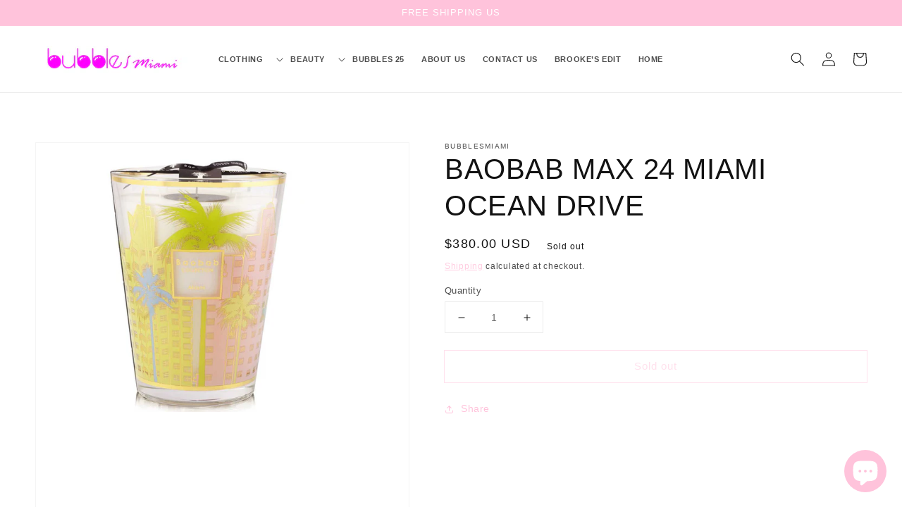

--- FILE ---
content_type: text/css
request_url: https://bubblesmiamishop.com/cdn/shop/t/30/assets/base.css?v=144297340135216580931659991037
body_size: 7824
content:
:root,.color-background-1{--color-foreground: var(--color-base-text);--color-background: var(--color-base-background-1);--gradient-background: var(--gradient-base-background-1)}.color-background-2{--color-background: var(--color-base-background-2);--gradient-background: var(--gradient-base-background-2)}.color-inverse{--color-foreground: var(--color-base-background-1);--color-background: var(--color-base-text);--gradient-background: rgb(var(--color-base-text))}.color-accent-1{--color-foreground: var(--color-base-solid-button-labels);--color-background: var(--color-base-accent-1);--gradient-background: var(--gradient-base-accent-1)}.color-accent-2{--color-foreground: var(--color-base-solid-button-labels);--color-background: var(--color-base-accent-2);--gradient-background: var(--gradient-base-accent-2)}.color-foreground-outline-button{--color-foreground: var(--color-base-outline-button-labels)}.color-foreground-accent-1{--color-foreground: var(--color-base-accent-1)}.color-foreground-accent-2{--color-foreground: var(--color-base-accent-2)}:root,.color-background-1{--color-link: var(--color-base-outline-button-labels);--alpha-link: .85}.color-background-2,.color-inverse,.color-accent-1,.color-accent-2{--color-link: var(--color-foreground);--alpha-link: .7}:root,.color-background-1{--color-button: var(--color-base-accent-1);--color-button-text: var(--color-base-solid-button-labels);--alpha-button-background: 1;--alpha-button-border: 1}.color-background-2,.color-inverse,.color-accent-1,.color-accent-2{--color-button: var(--color-foreground);--color-button-text: var(--color-background)}.button--secondary{--color-button: var(--color-base-outline-button-labels);--color-button-text: var(--color-base-outline-button-labels);--alpha-button-background: 0}.color-background-2 .button--secondary,.color-inverse .button--secondary,.color-accent-1 .button--secondary,.color-accent-2 .button--secondary{--color-button: var(--color-foreground);--color-button-text: var(--color-foreground)}.button--tertiary{--color-button: var(--color-base-outline-button-labels);--color-button-text: var(--color-base-outline-button-labels);--alpha-button-background: 0;--alpha-button-border: .2}.color-background-2 .button--tertiary,.color-inverse .button--tertiary,.color-accent-1 .button--tertiary,.color-accent-2 .button--tertiary{--color-button: var(--color-foreground);--color-button-text: var(--color-foreground)}:root,.color-background-1{--color-badge-background: var(--color-background);--color-badge-border: var(--color-foreground);--alpha-badge-border: .1}.color-background-2,.color-inverse,.color-accent-1,.color-accent-2{--color-badge-background: var(--color-background);--color-badge-border: var(--color-background);--alpha-badge-border: 1}:root,.color-background-1,.color-background-2{--color-card-hover: var(--color-base-text)}.color-inverse{--color-card-hover: var(--color-base-background-1)}.color-accent-1,.color-accent-2{--color-card-hover: var(--color-base-solid-button-labels)}:root,.color-icon-text{--color-icon: rgb(var(--color-base-text))}.color-icon-accent-1{--color-icon: rgb(var(--color-base-accent-1))}.color-icon-accent-2{--color-icon: rgb(var(--color-base-accent-2))}.color-icon-outline-button{--color-icon: rgb(var(--color-base-outline-button-labels))}.no-js:not(html){display:none!important}html.no-js .no-js:not(html){display:block!important}.no-js-inline{display:none!important}html.no-js .no-js-inline{display:inline-block!important}html.no-js .no-js-hidden{display:none!important}.page-width{max-width:var(--page-width);margin:0 auto;padding:0 1.5rem}.page-width-desktop{padding:0;margin:0 auto}@media screen and (min-width: 750px){.page-width{padding:0 5rem}.page-width--narrow{padding:0 9rem}.page-width-desktop{padding:0}.page-width-tablet{padding:0 5rem}}@media screen and (min-width: 990px){.page-width--narrow{max-width:72.6rem;padding:0}.page-width-desktop{max-width:var(--page-width);padding:0 5rem}}.element-margin,.spaced-section{margin-top:5rem}.spaced-section:last-child{margin-bottom:5rem}@media screen and (min-width: 750px){.element-margin,.spaced-section{margin-top:calc(5rem + var(--page-width-margin))}.spaced-section:last-child{margin-bottom:calc(5rem + var(--page-width-margin))}}.spaced-section--full-width+.spaced-section--full-width{margin-top:0}.spaced-section--full-width:first-child{margin-top:0}.spaced-section--full-width:last-child{margin-bottom:0}body,.color-background-1,.color-background-2,.color-inverse,.color-accent-1,.color-accent-2{color:rgba(var(--color-foreground),.75);background-color:rgb(var(--color-background))}.background-secondary{background-color:rgba(var(--color-foreground),.04);padding:4rem 0 5rem}@media screen and (min-width: 750px){.background-secondary{padding:calc(6rem + var(--page-width-margin)) 0 calc(5rem + var(--page-width-margin))}}.grid-auto-flow{display:grid;grid-auto-flow:column}.page-margin,.shopify-challenge__container{margin:7rem auto}.rte-width{max-width:82rem;margin:0 auto 2rem}.list-unstyled{margin:0;padding:0;list-style:none}.visually-hidden{position:absolute!important;overflow:hidden;width:1px;height:1px;margin:-1px;padding:0;border:0;clip:rect(0 0 0 0);word-wrap:normal!important}.visually-hidden--inline{margin:0;height:1em}.overflow-hidden{overflow:hidden}.skip-to-content-link:focus{z-index:9999;position:inherit;overflow:auto;width:auto;height:auto;clip:auto}.full-width-link{position:absolute;top:0;right:0;bottom:0;left:0;z-index:2}::selection{background-color:rgba(var(--color-foreground),.2)}.text-body{font-size:1.5rem;letter-spacing:.06rem;line-height:calc(1 + .8 / var(--font-body-scale));font-family:var(--font-body-family);font-style:var(--font-body-style);font-weight:var(--font-body-weight)}h1,h2,h3,h4,h5,.h0,.h1,.h2,.h3,.h4,.h5{font-family:var(--font-heading-family);font-style:var(--font-heading-style);font-weight:var(--font-heading-weight);letter-spacing:calc(var(--font-heading-scale) * .06rem);color:rgb(var(--color-foreground));line-height:calc(1 + .3/max(1,var(--font-heading-scale)))}.h0{font-size:calc(var(--font-heading-scale) * 4rem)}@media only screen and (min-width: 750px){.h0{font-size:calc(var(--font-heading-scale) * 5.2rem)}}h1,.h1{font-size:calc(var(--font-heading-scale) * 3rem)}@media only screen and (min-width: 750px){h1,.h1{font-size:calc(var(--font-heading-scale) * 4rem)}}h2,.h2{font-size:calc(var(--font-heading-scale) * 2rem)}@media only screen and (min-width: 750px){h2,.h2{font-size:calc(var(--font-heading-scale) * 2.4rem)}}h3,.h3{font-size:calc(var(--font-heading-scale) * 1.7rem)}@media only screen and (min-width: 750px){h3,.h3{font-size:calc(var(--font-heading-scale) * 1.8rem)}}h4,.h4{font-family:var(--font-heading-family);font-style:var(--font-heading-style);font-size:calc(var(--font-heading-scale) * 1.5rem)}h5,.h5{font-size:calc(var(--font-heading-scale) * 1.2rem)}@media only screen and (min-width: 750px){h5,.h5{font-size:calc(var(--font-heading-scale) * 1.3rem)}}h6,.h6{color:rgba(var(--color-foreground),.75);margin-block-start:1.67em;margin-block-end:1.67em}blockquote{font-style:italic;color:rgba(var(--color-foreground),.75);border-left:.2rem solid rgba(var(--color-foreground),.2);padding-left:1rem}@media screen and (min-width: 750px){blockquote{padding-left:1.5rem}}.caption{font-size:1rem;letter-spacing:.07rem;line-height:calc(1 + .7 / var(--font-body-scale))}@media screen and (min-width: 750px){.caption{font-size:1.2rem}}.caption-with-letter-spacing{font-size:1rem;letter-spacing:.13rem;line-height:calc(1 + .2 / var(--font-body-scale));text-transform:uppercase}.caption-with-letter-spacing--medium{font-size:1.2rem;letter-spacing:.16rem}.caption-with-letter-spacing--large{font-size:1.4rem;letter-spacing:.18rem}.caption-large,.customer .field input,.customer select,.field__input,.form__label,.select__select{font-size:1.3rem;line-height:calc(1 + .5 / var(--font-body-scale));letter-spacing:.04rem}.color-foreground{color:rgb(var(--color-foreground))}table:not([class]){table-layout:fixed;border-collapse:collapse;font-size:1.4rem;border-style:hidden;box-shadow:0 0 0 .1rem rgba(var(--color-foreground),.2)}table:not([class]) td,table:not([class]) th{padding:1em;border:.1rem solid rgba(var(--color-foreground),.2)}.hidden{display:none!important}@media screen and (max-width: 749px){.small-hide{display:none!important}}@media screen and (min-width: 750px) and (max-width: 989px){.medium-hide{display:none!important}}@media screen and (min-width: 990px){.large-up-hide{display:none!important}}.center{text-align:center}.right{text-align:right}.uppercase{text-transform:uppercase}.light{opacity:.7}a:empty,ul:empty,dl:empty,div:empty,section:empty,article:empty,p:empty,h1:empty,h2:empty,h3:empty,h4:empty,h5:empty,h6:empty{display:none}.link,.customer a{cursor:pointer;display:inline-block;border:none;box-shadow:none;text-decoration:underline;text-underline-offset:.3rem;color:rgb(var(--color-link));background-color:transparent;font-size:1.4rem;font-family:inherit}.link--text{color:rgb(var(--color-foreground))}.link--text:hover{color:rgba(var(--color-foreground),.75)}.link-with-icon{display:inline-flex;font-size:1.4rem;font-weight:600;letter-spacing:.1rem;text-decoration:none;margin-bottom:4.5rem;white-space:nowrap}.link-with-icon .icon{width:1.5rem;margin-left:1rem}.link[role=link]:not([href]){cursor:not-allowed}.circle-divider:after{content:"\2022";margin:0 1.3rem 0 1.5rem}.circle-divider:last-of-type:after{display:none}hr{border:none;height:.1rem;background-color:rgba(var(--color-foreground),.2);display:block;margin:5rem 0}@media screen and (min-width: 750px){hr{margin:7rem 0}}.full-unstyled-link{text-decoration:none;color:currentColor;display:block}.placeholder{background-color:rgba(var(--color-foreground),.04);color:rgba(var(--color-foreground),.55);fill:rgba(var(--color-foreground),.55)}details>*{box-sizing:border-box}.break{word-break:break-word}.visibility-hidden{visibility:hidden}@media (prefers-reduced-motion){.motion-reduce{transition:none!important}}:root{--duration-short: .1s;--duration-default: .2s;--duration-long: .5s}.underlined-link,.customer a{color:rgba(var(--color-link),var(--alpha-link));text-underline-offset:.3rem;text-decoration-thickness:.1rem;transition:text-decoration-thickness ease .1s}.underlined-link:hover,.customer a:hover{color:rgb(var(--color-link));text-decoration-thickness:.2rem}.icon-arrow{width:1.5rem}h3 .icon-arrow,.h3 .icon-arrow{width:calc(var(--font-heading-scale) * 1.5rem)}.animate-arrow .icon-arrow path{transform:translate(-.25rem);transition:transform var(--duration-short) ease}.animate-arrow:hover .icon-arrow path{transform:translate(-.05rem)}summary{cursor:pointer;list-style:none;position:relative}summary .icon-caret{position:absolute;height:.6rem;right:1.5rem;top:calc(50% - .2rem)}summary::-webkit-details-marker{display:none}.disclosure-has-popup{position:relative}.disclosure-has-popup[open]>summary:before{position:fixed;top:0;right:0;bottom:0;left:0;z-index:2;display:block;cursor:default;content:" ";background:transparent}.disclosure-has-popup>summary:before{display:none}.disclosure-has-popup[open]>summary+*{z-index:100}@media screen and (min-width: 750px){.disclosure-has-popup[open]>summary+*{z-index:4}.facets .disclosure-has-popup[open]>summary+*{z-index:2}}*:focus{outline:0;box-shadow:none}*:focus-visible{outline:.2rem solid rgba(var(--color-foreground),.5);outline-offset:.3rem;box-shadow:0 0 0 .3rem rgb(var(--color-background)),0 0 .5rem .4rem rgba(var(--color-foreground),.3)}.focused,.no-js *:focus{outline:.2rem solid rgba(var(--color-foreground),.5);outline-offset:.3rem;box-shadow:0 0 0 .3rem rgb(var(--color-background)),0 0 .5rem .4rem rgba(var(--color-foreground),.3)}.no-js *:focus:not(:focus-visible){outline:0;box-shadow:none}.focus-inset:focus-visible{outline:.2rem solid rgba(var(--color-foreground),.5);outline-offset:-.2rem;box-shadow:0 0 .2rem rgba(var(--color-foreground),.3)}.focused.focus-inset,.no-js .focus-inset:focus{outline:.2rem solid rgba(var(--color-foreground),.5);outline-offset:-.2rem;box-shadow:0 0 .2rem rgba(var(--color-foreground),.3)}.no-js .focus-inset:focus:not(:focus-visible){outline:0;box-shadow:none}.focus-none{box-shadow:none!important;outline:0!important}.focus-offset:focus-visible{outline:.2rem solid rgba(var(--color-foreground),.5);outline-offset:1rem;box-shadow:0 0 0 1rem rgb(var(--color-background)),0 0 .2rem 1.2rem rgba(var(--color-foreground),.3)}.focus-offset.focused,.no-js .focus-offset:focus{outline:.2rem solid rgba(var(--color-foreground),.5);outline-offset:1rem;box-shadow:0 0 0 1rem rgb(var(--color-background)),0 0 .2rem 1.2rem rgba(var(--color-foreground),.3)}.no-js .focus-offset:focus:not(:focus-visible){outline:0;box-shadow:none}.title,.title-wrapper-with-link{margin:3rem 0 2rem}.title-wrapper-with-link .title{margin:0}.title .link{font-size:inherit}.title-wrapper{margin-bottom:3rem}.title-wrapper-with-link{display:flex;justify-content:space-between;align-items:flex-end;gap:1rem;margin:4rem 0 3rem;flex-wrap:wrap}.title--primary{margin:4rem 0}.title-wrapper--self-padded-tablet-down,.title-wrapper--self-padded-mobile{padding-left:1.5rem;padding-right:1.5rem}@media screen and (min-width: 750px){.title-wrapper--self-padded-mobile{padding-left:0;padding-right:0}}@media screen and (min-width: 990px){.title,.title-wrapper-with-link{margin:5rem 0 3rem}.title--primary{margin:2rem 0}.title-wrapper-with-link{align-items:center}.title-wrapper-with-link .title{margin-bottom:0}.title-wrapper--self-padded-tablet-down{padding-left:0;padding-right:0}}.title-wrapper-with-link .link-with-icon{margin:0;flex-shrink:0;display:flex;align-items:center}.title-wrapper-with-link .link-with-icon svg{width:1.5rem}.title-wrapper-with-link a{color:rgb(var(--color-link));margin-top:0;flex-shrink:0}@media screen and (min-width: 990px){.title-wrapper-with-link.title-wrapper-with-link--no-heading{display:none}}.subtitle{font-size:1.8rem;line-height:calc(1 + .8 / var(--font-body-scale));letter-spacing:.06rem;color:rgba(var(--color-foreground),.7)}.subtitle--small{font-size:1.4rem;letter-spacing:.1rem}.subtitle--medium{font-size:1.6rem;letter-spacing:.08rem}.grid{display:flex;flex-wrap:wrap;margin-bottom:2rem;margin-left:-.5rem;padding:0;list-style:none}@media screen and (min-width: 750px){.grid{margin-left:-1rem}}.grid__item{padding-left:.5rem;padding-bottom:.5rem;width:calc(25% - .375rem);max-width:50%;flex-grow:1;flex-shrink:0}@media screen and (min-width: 750px){.grid__item{padding-left:1rem;padding-bottom:1rem;width:calc(25% - .75rem);max-width:50%}}.grid--gapless .grid__item{padding-left:0;padding-bottom:0}@media screen and (max-width: 749px){.grid__item.slider__slide--full-width{width:100%;max-width:none}}@media screen and (min-width: 750px) and (max-width: 989px){.grid--one-third-max.grid--3-col-tablet .grid__item{max-width:33.33%}}@media screen and (min-width: 990px){.grid--quarter-max.grid--4-col-desktop .grid__item{max-width:25%}}.grid--1-col .grid__item{max-width:100%;width:100%}.grid--3-col .grid__item{width:calc(33.33% - .5rem * 2 / 3)}@media screen and (min-width: 750px){.grid--3-col .grid__item{width:calc(33.33% - 1rem * 2 / 3)}}.grid--2-col .grid__item{width:calc(50% - .25rem)}@media screen and (min-width: 750px){.grid--2-col .grid__item{width:calc(50% - .5rem)}.grid--4-col-tablet .grid__item{width:calc(25% - .75rem)}.grid--3-col-tablet .grid__item{width:calc(33.33% - 1rem * 2 / 3)}.grid--2-col-tablet .grid__item{width:calc(50% - .5rem)}}@media screen and (min-width: 990px){.grid--4-col-desktop .grid__item{width:calc(25% - .75rem)}.grid--3-col-desktop .grid__item{width:calc(33.33% - 1rem * 2 / 3)}.grid--2-col-desktop .grid__item{width:calc(50% - .5rem)}}.grid__item--vertical-align{align-self:center}.grid__item--full-width{flex:0 0 100%;max-width:100%}@media screen and (max-width: 749px){.grid--peek.slider--mobile{margin:0;width:100%}.grid--peek.slider--mobile .grid__item{box-sizing:content-box;margin:0}.grid--peek .grid__item{width:calc(50% - 1.875rem)}.grid--peek .grid__item:first-of-type{padding-left:1.5rem}.grid--peek .grid__item:last-of-type{padding-right:1.5rem}}@media screen and (min-width: 750px) and (max-width: 989px){.slider--tablet.grid--peek .grid__item{width:calc(25% - 3rem)}.slider--tablet.grid--peek.grid--3-col-tablet .grid__item{width:calc(33.33% - 4rem * 2 / 3)}.slider--tablet.grid--peek.grid--2-col-tablet .grid__item{width:calc(50% - 2rem)}.slider--tablet.grid--peek .grid__item:first-of-type{padding-left:1.5rem}.slider--tablet.grid--peek .grid__item:last-of-type{padding-right:1.5rem}}@media screen and (max-width: 989px){.slider--tablet.grid--peek{margin:0;width:100%}.slider--tablet.grid--peek .grid__item{box-sizing:content-box;margin:0}}.media{display:block;background-color:rgba(var(--color-foreground),.1);position:relative;overflow:hidden}.media--transparent{background-color:transparent}.media>*:not(.zoom):not(.deferred-media__poster-button),.media model-viewer{display:block;max-width:100%;position:absolute;top:0;left:0;height:100%;width:100%}.media>img{object-fit:cover;object-position:center center;transition:opacity .4s cubic-bezier(.25,.46,.45,.94)}.media--square{padding-bottom:100%}.media--portrait{padding-bottom:125%}.media--landscape{padding-bottom:66.6%}.media--cropped{padding-bottom:56%}.media--16-9{padding-bottom:56.25%}.media--circle{padding-bottom:100%;border-radius:50%}.media.media--hover-effect>img+img{opacity:0}@media screen and (min-width: 990px){.media--cropped{padding-bottom:63%}}deferred-media{display:block}.button,.shopify-challenge__button,.customer button{cursor:pointer;display:inline-flex;justify-content:center;align-items:center;box-sizing:border-box;font:inherit;padding:.9rem 3rem 1.1rem;text-decoration:none;border:.1rem solid transparent;border-radius:0;background-color:rgba(var(--color-button),var(--alpha-button-background));box-shadow:0 0 0 .1rem rgba(var(--color-button),var(--alpha-button-border));color:rgb(var(--color-button-text));min-width:12rem;min-height:4.5rem;transition:box-shadow var(--duration-short) ease;-webkit-appearance:none;appearance:none}.button:focus-visible{box-shadow:0 0 0 .1rem rgba(var(--color-button),var(--alpha-button-border)),0 0 0 .3rem rgb(var(--color-background)),0 0 .5rem .4rem rgba(var(--color-foreground),.3)}.button:focus{box-shadow:0 0 0 .1rem rgba(var(--color-button),var(--alpha-button-border)),0 0 0 .3rem rgb(var(--color-background)),0 0 .5rem .4rem rgba(var(--color-foreground),.3)}.button:focus:not(:focus-visible){box-shadow:0 0 0 .1rem rgba(var(--color-button),var(--alpha-button-border))}.button::selection,.shopify-challenge__button::selection,.customer button::selection{background-color:rgba(var(--color-button-text),.3)}.button,.button-label,.shopify-challenge__button,.customer button{font-size:1.5rem;letter-spacing:.1rem;line-height:calc(1 + .2 / var(--font-body-scale))}.button--tertiary{font-size:1.2rem;padding:1rem 1.5rem;min-width:9rem;min-height:3.5rem}.button--small{padding:1.2rem 2.6rem}.button:not([disabled]):hover,.shopify-challenge__button:hover,.customer button:hover{box-shadow:0 0 0 .2rem rgba(var(--color-button),var(--alpha-button-border))}.button:disabled,.button[aria-disabled=true],.button.disabled,.customer button:disabled,.customer button[aria-disabled=true],.customer button.disabled{cursor:not-allowed;opacity:.5}.button--full-width{display:flex;width:100%}.button.loading{color:transparent;position:relative}@media screen and (forced-colors: active){.button.loading{color:rgb(var(--color-foreground))}}.button.loading>.loading-overlay__spinner{top:50%;left:50%;transform:translate(-50%,-50%);position:absolute;height:100%;display:flex}.share-button{display:block;position:relative}.share-button details{width:fit-content}.share-button__button{font-size:1.4rem;display:flex;min-height:2.4rem;align-items:center;color:rgb(var(--color-link));margin-left:0;padding-left:0}details[open]>.share-button__fallback{animation:animateMenuOpen var(--duration-default) ease}.share-button__button:hover{text-decoration:underline;text-underline-offset:.3rem}.share-button__button,.share-button__fallback button{cursor:pointer;background-color:transparent;border:none}.share-button__button .icon-share{height:1.2rem;margin-right:1rem;width:1.3rem}.share-button__fallback{background:rgb(var(--color-background));display:flex;align-items:center;position:absolute;top:3rem;left:.1rem;z-index:3;width:100%;min-width:max-content;box-shadow:0 0 0 .1rem rgba(var(--color-foreground),.55)}.share-button__fallback button{width:4.4rem;height:4.4rem;padding:0;flex-shrink:0;display:flex;justify-content:center;align-items:center}.share-button__fallback button:hover{color:rgba(var(--color-foreground),.75)}.share-button__fallback button:hover svg{transform:scale(1.07)}.share-button__close:not(.hidden)+.share-button__copy{display:none}.share-button__close,.share-button__copy{background-color:transparent;color:rgb(var(--color-foreground))}.share-button__fallback .field__input{box-shadow:none;text-overflow:ellipsis;white-space:nowrap;overflow:hidden}.share-button__fallback .icon{width:1.5rem;height:1.5rem}.share-button__message:not(:empty){display:flex;align-items:center;width:100%;height:100%;margin-top:0;padding:.8rem 0 .8rem 1.5rem}.share-button__message:not(:empty):not(.hidden)~*{display:none}.field__input,.select__select,.customer .field input,.customer select{-webkit-appearance:none;appearance:none;background-color:transparent;border:.1rem solid transparent;border-radius:0;color:rgb(var(--color-foreground));font-size:1.6rem;width:100%;box-shadow:0 0 0 .1rem rgba(var(--color-foreground),.55);height:4.5rem;box-sizing:border-box;transition:box-shadow var(--duration-short) ease}.select__select{font-family:var(--font-body-family);font-style:var(--font-body-style);font-weight:var(--font-body-weight);font-size:1.2rem;color:rgba(var(--color-foreground),.75)}.field__input:hover,.select__select:hover,.customer .field input:hover,.customer select:hover,.localization-form__select:hover{box-shadow:0 0 0 .2rem rgba(var(--color-foreground),.55)}.field__input:focus,.select__select:focus,.customer .field input:focus,.customer select:focus,.localization-form__select:focus{box-shadow:0 0 0 .2rem rgba(var(--color-foreground),.75);outline:transparent}.text-area,.select{display:inline-block;position:relative;width:100%}.select .icon-caret,.customer select+svg{height:.6rem;pointer-events:none;position:absolute;top:calc(50% - .2rem);right:1.5rem}.select__select,.customer select{cursor:pointer;line-height:calc(1 + .6 / var(--font-body-scale));padding:0 4rem 0 1.5rem}.field{position:relative;width:100%;display:flex}.customer .field{display:block}.field--with-error{flex-wrap:wrap}.field__input,.customer .field input{flex-grow:1;text-align:left;padding:1.5rem}.field__label,.customer .field label{font-size:1.6rem;left:1.5rem;top:1rem;margin-bottom:0;pointer-events:none;position:absolute;transition:top var(--duration-short) ease,font-size var(--duration-short) ease;color:rgba(var(--color-foreground),.75);letter-spacing:.1rem;line-height:1.5}.field__input:focus~.field__label,.field__input:not(:placeholder-shown)~.field__label,.field__input:-webkit-autofill~.field__label,.customer .field input:focus~label,.customer .field input:not(:placeholder-shown)~label,.customer .field input:-webkit-autofill~label{font-size:1rem;top:.3em;letter-spacing:.04rem}.field__input:focus,.field__input:not(:placeholder-shown),.field__input:-webkit-autofill,.customer .field input:focus,.customer .field input:not(:placeholder-shown),.customer .field input:-webkit-autofill{padding:2.2rem 1.5rem .8rem}.field__input::-webkit-search-cancel-button,.customer .field input::-webkit-search-cancel-button{display:none}.field__input::placeholder,.customer .field input::placeholder{opacity:0}.field__button{align-items:center;background-color:transparent;border:0;color:currentColor;cursor:pointer;display:flex;height:4.4rem;justify-content:center;overflow:hidden;padding:0;position:absolute;right:0;top:0;width:4.4rem}.field__button>svg{height:2.5rem;width:2.5rem}.field__input:-webkit-autofill~.field__button,.field__input:-webkit-autofill~.field__label,.customer .field input:-webkit-autofill~label{color:#000}.text-area{font-family:var(--font-body-family);font-style:var(--font-body-style);font-weight:var(--font-body-weight);padding:1.2rem;min-height:10rem;resize:none}.text-area--resize-vertical{resize:vertical}input[type=checkbox]{display:inline-block;width:auto;margin-right:.5rem}.form__label{display:block;margin-bottom:.6rem}.form__message{align-items:center;display:flex;font-size:1.4rem;line-height:1;margin-top:1rem}.form__message--large{font-size:1.6rem}.customer .field .form__message{font-size:1.4rem;text-align:left}.form__message .icon,.customer .form__message svg{flex-shrink:0;height:1.3rem;margin-right:.5rem;width:1.3rem}.form__message--large .icon,.customer .form__message svg{height:1.5rem;width:1.5rem;margin-right:1rem}.customer .field .form__message svg{align-self:start}.form-status{margin:0;font-size:1.6rem}.form-status-list{padding:0;margin:2rem 0 4rem}.form-status-list li{list-style-position:inside}.form-status-list .link:first-letter{text-transform:capitalize}.quantity{border:.1rem solid rgba(var(--color-base-text),.08);position:relative;height:4.5rem;width:calc(14rem / var(--font-body-scale));display:flex}.quantity__input{color:currentColor;font-size:1.4rem;font-weight:500;opacity:.85;text-align:center;background-color:transparent;border:0;padding:0 .5rem;width:100%;flex-grow:1;-webkit-appearance:none;appearance:none}.quantity__button{width:calc(4.5rem / var(--font-body-scale));flex-shrink:0;font-size:1.8rem;border:0;background-color:transparent;cursor:pointer;display:flex;align-items:center;justify-content:center;color:rgb(var(--color-foreground));padding:0}.quantity__button svg{width:1rem;pointer-events:none}.quantity__input:-webkit-autofill,.quantity__input:-webkit-autofill:hover,.quantity__input:-webkit-autofill:active{box-shadow:0 0 0 10rem rgb(var(--color-background)) inset!important;-webkit-box-shadow:0 0 0 10rem rgb(var(--color-background)) inset!important}.quantity__input::-webkit-outer-spin-button,.quantity__input::-webkit-inner-spin-button{-webkit-appearance:none;margin:0}.quantity__input[type=number]{-moz-appearance:textfield}.modal__toggle{list-style-type:none}.no-js details[open] .modal__toggle{position:absolute;z-index:5}.modal__toggle-close{display:none}.no-js details[open] svg.modal__toggle-close{display:flex;z-index:1;height:1.7rem;width:1.7rem}.modal__toggle-open{display:flex}.no-js details[open] .modal__toggle-open{display:none}.no-js .modal__close-button.link{display:none}.modal__close-button.link{display:flex;justify-content:center;align-items:center;padding:0rem;height:4.4rem;width:4.4rem;background-color:transparent}.modal__close-button .icon{width:1.7rem;height:1.7rem}.modal__content{position:absolute;top:0;left:0;right:0;bottom:0;background:rgb(var(--color-background));z-index:4;display:flex;justify-content:center;align-items:center}.media-modal{cursor:zoom-out}.media-modal .deferred-media{cursor:initial}.cart-count-bubble:empty{display:none}.cart-count-bubble{position:absolute;background-color:rgb(var(--color-button));color:rgb(var(--color-button-text));height:1.7rem;width:1.7rem;border-radius:100%;display:flex;justify-content:center;align-items:center;font-size:.9rem;bottom:.8rem;left:2.2rem;line-height:calc(1 + .1 / var(--font-body-scale))}#shopify-section-announcement-bar{z-index:4}.announcement-bar{border-bottom:.1rem solid rgba(var(--color-foreground),.08);color:rgb(var(--color-foreground))}.announcement-bar__link{display:block;width:100%;padding:1rem 2rem;text-decoration:none}.announcement-bar__link:hover{color:rgb(var(--color-foreground));background-color:rgba(var(--color-card-hover),.06)}.announcement-bar__link .icon-arrow{display:inline-block;pointer-events:none;margin-left:.8rem;vertical-align:middle;margin-bottom:.2rem}.announcement-bar__link .announcement-bar__message{padding:0}.announcement-bar__message{text-align:center;padding:1rem 2rem;margin:0;letter-spacing:.1rem}#shopify-section-header{z-index:3}.shopify-section-header-sticky{position:sticky;top:0}.shopify-section-header-hidden{transform:translateY(-100%)}#shopify-section-header.animate{transition:transform .15s ease-out}.header-wrapper{display:block;position:relative;background-color:rgb(var(--color-background))}.header-wrapper--border-bottom{border-bottom:.1rem solid rgba(var(--color-foreground),.08)}.header{display:grid;grid-template-areas:"left-icon heading icons";grid-template-columns:1fr 2fr 1fr;align-items:center;padding-top:1rem;padding-bottom:1rem}@media screen and (min-width: 990px){.header{padding-top:2rem;padding-bottom:2rem}.header--has-menu:not(.header--middle-left){padding-bottom:0}.header--top-left,.header--middle-left:not(.header--has-menu){grid-template-areas:"heading icons" "navigation navigation";grid-template-columns:1fr auto}.header--middle-left{grid-template-areas:"heading navigation icons";grid-template-columns:auto auto 1fr;column-gap:2rem}.header--top-center{grid-template-areas:"left-icon heading icons" "navigation navigation navigation"}.header:not(.header--middle-left) .header__inline-menu{margin-top:1.05rem}}.header *[tabindex="-1"]:focus{outline:none}.header__heading{margin:0;line-height:0}.header>.header__heading-link{line-height:0}.header__heading,.header__heading-link{grid-area:heading;justify-self:center}.header__heading-link{display:inline-block;padding:.75rem;text-decoration:none;word-break:break-word}.header__heading-link:hover .h2{color:rgb(var(--color-foreground))}.header__heading-link .h2{line-height:1;color:rgba(var(--color-foreground),.75)}.header__heading-logo{height:auto;width:100%}@media screen and (max-width: 989px){.header__heading,.header__heading-link{text-align:center}}@media screen and (min-width: 990px){.header__heading-link{margin-left:-.75rem}.header__heading,.header__heading-link{justify-self:start}.header--top-center .header__heading-link,.header--top-center .header__heading{justify-self:center;text-align:center}}.header__icons{display:flex;grid-area:icons;justify-self:end}.header__icon:not(.header__icon--summary),.header__icon span{display:flex;align-items:center;justify-content:center}.header__icon{color:rgb(var(--color-foreground))}.header__icon span{height:100%}.header__icon:after{content:none}.header__icon:hover .icon,.modal__close-button:hover .icon{transform:scale(1.07)}.header__icon .icon{height:2rem;width:2rem;fill:none;vertical-align:middle}.header__icon,.header__icon--cart .icon{height:4.4rem;width:4.4rem}.header__icon--cart{position:relative;margin-right:-1.2rem}@media screen and (max-width: 989px){menu-drawer~.header__icons .header__icon--account{display:none}}menu-drawer+.header__search{display:none}.header>.header__search{grid-area:left-icon;justify-self:start}.header:not(.header--has-menu) *>.header__search{display:none}.header__search{display:inline-flex;line-height:0}.header--top-center>.header__search{display:none}.header--top-center *>.header__search{display:inline-flex}@media screen and (min-width: 990px){.header:not(.header--top-center) *>.header__search,.header--top-center>.header__search{display:inline-flex}.header:not(.header--top-center)>.header__search,.header--top-center *>.header__search{display:none}}.no-js .predictive-search{display:none}details[open]>.search-modal{opacity:1;animation:animateMenuOpen var(--duration-default) ease}details[open] .modal-overlay{display:block}details[open] .modal-overlay:after{position:absolute;content:"";background-color:rgb(var(--color-foreground),.5);top:100%;left:0;right:0;height:100vh}.no-js details[open]>.header__icon--search{top:1rem;right:.5rem}.search-modal{opacity:0;border-bottom:.1rem solid rgba(var(--color-foreground),.08);height:100%}.search-modal__content{display:flex;align-items:center;justify-content:center;width:100%;height:100%;padding:0 5rem 0 1rem;line-height:calc(1 + .8 / var(--font-body-scale))}.search-modal__form{width:100%}.search-modal__close-button{position:absolute;right:.3rem}@media screen and (min-width: 750px){.search-modal__close-button{right:1rem}.search-modal__content{padding:0 6rem}}@media screen and (min-width: 990px){.search-modal__form{max-width:47.8rem}.search-modal__close-button{position:initial;margin-left:.5rem}}.header__icon--menu .icon{display:block;position:absolute;opacity:1;transform:scale(1);transition:transform .15s ease,opacity .15s ease}details:not([open])>.header__icon--menu .icon-close,details[open]>.header__icon--menu .icon-hamburger{visibility:hidden;opacity:0;transform:scale(.8)}.js details[open]:not(.menu-opening)>.header__icon--menu .icon-close{visibility:hidden}.js details[open]:not(.menu-opening)>.header__icon--menu .icon-hamburger{visibility:visible;opacity:1;transform:scale(1.07)}.header__inline-menu details[open]>.header__submenu{opacity:1;transform:translateY(0);animation:animateMenuOpen var(--duration-default) ease;z-index:1}.header__inline-menu{margin-left:-1.2rem;grid-area:navigation;display:none}.header--top-center .header__inline-menu,.header--top-center .header__heading-link{margin-left:0}@media screen and (min-width: 990px){.header__inline-menu{display:block}.header--top-center .header__inline-menu{justify-self:center}.header--top-center .header__inline-menu>.list-menu--inline{justify-content:center}.header--middle-left .header__inline-menu{margin-left:0}}.header__menu{padding:0 1rem}.header__menu-item{padding:1.2rem;text-decoration:none;color:rgba(var(--color-foreground),.75)}.header__menu-item:hover{color:rgb(var(--color-foreground))}.header__menu-item span{transition:text-decoration var(--duration-short) ease}.header__menu-item:hover span{text-decoration:underline;text-underline-offset:.3rem}.header__active-menu-item{transition:text-decoration-thickness var(--duration-short) ease;color:rgb(var(--color-foreground));text-decoration:underline;text-underline-offset:.3rem}.header__menu-item:hover .header__active-menu-item{text-decoration-thickness:.2rem}.header__submenu{transition:opacity var(--duration-default) ease,transform var(--duration-default) ease}.header__submenu.list-menu{padding:2rem 0}.header__submenu .header__submenu{background-color:rgba(var(--color-foreground),.03);padding:.5rem 0;margin:.5rem 0}.header__submenu .header__menu-item:after{right:2rem}.header__submenu .header__menu-item{padding:.95rem 3.5rem .95rem 2rem}.header__submenu .header__submenu .header__menu-item{padding-left:3rem}.header__menu-item .icon-caret{right:.8rem}.header__submenu .icon-caret{right:2rem}details-disclosure>details{position:relative}@keyframes animateMenuOpen{0%{opacity:0;transform:translateY(-1.5rem)}to{opacity:1;transform:translateY(0)}}.overflow-hidden-mobile,.overflow-hidden-tablet{overflow:hidden}@media screen and (min-width: 750px){.overflow-hidden-mobile{overflow:auto}}@media screen and (min-width: 990px){.overflow-hidden-tablet{overflow:auto}}.badge{border:1px solid transparent;border-radius:4rem;display:inline-block;font-size:1.2rem;letter-spacing:.1rem;line-height:1;padding:.6rem 1.3rem;text-align:center;background-color:rgb(var(--color-badge-background));border-color:rgba(var(--color-badge-border),var(--alpha-badge-border));color:rgb(var(--color-foreground));word-break:break-word}.gradient{background:var(--color-background);background:var(--gradient-background);background-attachment:fixed}@media screen and (forced-colors: active){.icon{color:CanvasText;fill:CanvasText!important}.icon-close-small path{stroke:CanvasText}}.header__menu-item span{font-size:1.3rem;font-weight:600}@media only screen and (max-width: 479px){section#shopify-section-template--15691997282500__16588686297b22e669 h2.h1{font-size:2.5rem!important}section#shopify-section-template--15691997282500__1654831607f919519a h2.h1{font-size:2.5rem!important;line-height:2.8rem!important}section#shopify-section-template--15691997282500__collage h2.collage-wrapper-title{font-size:2.5rem!important;line-height:2.8rem!important}section#shopify-section-template--15691997282500__165896641144cae074 h2.h2{font-size:2.5rem!important;line-height:2.8rem!important;letter-spacing:.31428571rem;color:#000;font-weight:700}section#shopify-section-template--15691997282500__16585137336e07db88 span{font-size:3rem!important;color:#fff;text-shadow:1px 1px 1px black}body.gradient{overflow-x:hidden!important}section#shopify-section-template--15691997282500__16562984599f502262 h3{width:110px!important}#shopify-section-template--15257460277444__multi_column .slider.slider--mobile{flex-wrap:wrap}#shopify-section-template--15257460277444__multi_column .slider-buttons,.footer-block__details-content.rte,.footer-block.grid__item:first-child{display:none!important}.footer__blocks-wrapper{display:flex!important}.footer-block.grid__item{width:50%!important}.footer-block__newsletter{text-align:left!important}.footer-block--newsletter,.footer__list-social.list-social{justify-content:flex-start!important}h2.footer-block__heading{text-transform:uppercase;font-size:16px;font-weight:600}slideshow-component .slideshow.banner{height:60rem!important}div#Slide-template--15683209101508__16585137336e07db88-2 .banner__text span,div#Slide-template--15683209101508__16585137336e07db88-1 .banner__text span{font-size:2.5rem!important;line-height:3rem!important;color:#fff!important}}video.video-js{object-fit:cover;height:80rem!important}slideshow-component .slideshow.banner{height:80rem}div#Slide-template--15683209101508__16585137336e07db88-1 .banner__text span{font-size:4rem;line-height:4rem}div#Slide-template--15683209101508__16585137336e07db88-1 .banner__buttons a.button.button--primary{background-color:transparent!important;color:#fff!important}div#Slide-template--15683209101508__16585137336e07db88-2 .banner__text span{font-size:4rem;line-height:4rem}div#Slide-template--15683209101508__16585137336e07db88-2 .banner__buttons a.button.button--primary{background-color:transparent!important;color:#fff!important}section#shopify-section-template--15683209101508__1658532967ca2df3d8 .rich-text{margin-bottom:10px!important}section#shopify-section-template--15683209101508__165853283904aaf137{margin-top:10px!important}@media (min-width: 900px) and (max-width: 3500px){section#shopify-section-template--15688787034308__1658868033eb07d202 .grid--3-col-tablet .grid__item{max-width:40%!important;height:auto!important}section#shopify-section-template--15688787034308__1658868033eb07d202 ul#Slider-template--15688787034308__1658868033eb07d202{justify-content:center}}@media (min-width: 1401px) and (max-width: 1600px){section#shopify-section-template--15688787034308__1658868033eb07d202 h3{margin-top:-690px!important}section#shopify-section-template--15688787034308__1658868033eb07d202 .multicolumn-card__info .link{margin-top:600px!important}}@media (min-width: 900px) and (max-width: 1400px){summary.list-menu__item{padding-right:1rem}.header__menu-item span{font-size:1.1rem;font-weight:600}.header__menu-item .icon-caret{right:-.2rem}}div#shopify-section-template--15688787034308__16589663386a6e83ef .pf-c{padding:0!important}@media (min-width: 1025px) and (max-width: 2500px){section#shopify-section-template--15688787034308__16590265059eda9f96 li{max-width:40%!important;height:auto}section#shopify-section-template--15688787034308__16590265059eda9f96 ul{justify-content:center}body.gradient{overflow-x:hidden!important}section#shopify-section-template--15688787034308__165896641144cae074 .rich-text.color-background-1.gradient{margin-bottom:0!important}section#shopify-section-template--15688787034308__165896641144cae074 h2.h2{font-size:3rem;line-height:2.14285714rem;letter-spacing:.31428571rem;color:#000;font-weight:700}.product__media{width:85%;margin:0 auto;padding-top:110%!important}.product__media img{width:85%!important;height:auto!important;margin:0 auto}.product__media{width:85%;height:auto!important;margin:0 auto}}section#shopify-section-template--15688787034308__16585137336e07db88 span{font-size:5rem;color:#fff;text-shadow:1px 1px 1px black}section#shopify-section-template--15688787034308__16585137336e07db88 a.button.button--secondary{color:#fff;text-shadow:1px 1px 1px black}section#shopify-section-template--15688787034308__1658868033eb07d202 h3{color:#000;font-weight:700;margin-top:-775px;line-height:1.7em;font-size:2.28571429rem;word-spacing:1rem;letter-spacing:.3rem}section#shopify-section-template--15688787034308__1658868033eb07d202 p{font-size:inherit;line-height:1.42857143em;letter-spacing:.02142857rem;color:#000}section#shopify-section-template--15688787034308__1658868033eb07d202 .multicolumn-card__info .link:hover{border-color:#6e6e6e;background-color:#6e6e6e;color:#fff}section#shopify-section-template--15688787034308__1658868033eb07d202 .multicolumn-card__info .link{border:.14285714rem solid #000;background-color:#000;color:#fff;padding:1rem 5rem;font-size:.85714286em;line-height:2;display:inline-block;transition:background-color .25s ease-in-out,border-color .25s ease-in-out;letter-spacing:.16071429rem;min-height:3.14285714rem;text-align:center;text-decoration:none;text-transform:uppercase;white-space:normal;cursor:pointer;border-radius:0;font-weight:600;margin-top:685px}section#shopify-section-template--15688787034308__16588686297b22e669 p{font-size:inherit;line-height:1.42857143em;letter-spacing:.02142857rem;color:#000}section#shopify-section-template--15688787034308__16588686297b22e669 .rich-text.color-background-1.gradient{margin-bottom:0!important}section#shopify-section-template--15688787034308__16562984599f502262 .collection-list-wrapper.page-width.page-width-desktop.no-heading.no-mobile-link{margin-top:-30px!important}section#shopify-section-template--15688787034308__16588686297b22e669 h2.h1{font-size:3rem;line-height:2.14285714rem;letter-spacing:.31428571rem;color:#000;font-weight:700}section#shopify-section-template--15688787034308__16572291879e372e4f h2.title{font-size:3rem;line-height:2.14285714rem;letter-spacing:.31428571rem;color:#000;font-weight:700}section#shopify-section-template--15688787034308__16572291879e372e4f .page-width{text-align:center}section#shopify-section-template--15688787034308__16562984599f502262 .card__text{text-align:center}section#shopify-section-template--15688787034308__16562984599f502262 h3{font-size:1.9rem;line-height:2.14285714rem;color:#000;font-weight:600}section#shopify-section-template--15688787034308__16562984599f502262 .card__text{text-align:center;background-color:#fff}section#shopify-section-template--15688787034308__1658532967ca2df3d8 p{font-size:inherit;line-height:1.42857143em;letter-spacing:.02142857rem;color:#000}section#shopify-section-template--15688787034308__featured_products .title-wrapper-with-link h2.title{font-size:3rem;line-height:2.14285714rem;letter-spacing:.31428571rem;color:#000;font-weight:700}section#shopify-section-template--15688787034308__1658874136315b56f4 .card--stretch{display:flex;flex-direction:column-reverse;justify-content:center!important}section#shopify-section-template--15688787034308__1658874136315b56f4 .card__text.card__text-spacing{text-align:center;background-color:#fff}section#shopify-section-template--15688787034308__1658874136315b56f4 h3{margin-top:1.60714286rem;margin-bottom:1.07142857rem;font-size:24px;line-height:2.14285714rem;letter-spacing:.21428571rem;text-transform:uppercase;font-weight:700}section#shopify-section-template--15688787034308__collage .collage-wrapper.page-width{text-align:center}section#shopify-section-template--15688787034308__collage h2.collage-wrapper-title{font-size:3rem;line-height:2.14285714rem;letter-spacing:.31428571rem;color:#000;font-weight:700;text-transform:uppercase}section#shopify-section-template--15688787034308__featured_products .title-wrapper-with-link{justify-content:center!important}section#shopify-section-template--15688787034308__1658876708ff961153{margin-top:100px}section#shopify-section-template--15688787034308__1658874136315b56f4 span.icon-wrap{display:none!important}section#shopify-section-template--15688787034308__1658874136315b56f4 .card--light-border{border:0px!important}@media only screen and (max-width: 550px){section#shopify-section-template--15688787034308__16562984599f502262 h3{width:130px!important;padding:1rem 2rem!important}section#shopify-section-template--15688787034308__165896641144cae074 h2.h2{font-size:2.1rem!important}section#shopify-section-template--15688787034308__16585137336e07db88 span{font-size:3rem}section#shopify-section-template--15688787034308__16588686297b22e669 h2.h1{font-size:2.7rem}section#shopify-section-template--15688787034308__featured_products .title-wrapper-with-link h2.title{font-size:2.5rem}ul#Slider-template--15688787034308__1658868033eb07d202 li{padding-top:80px}section#shopify-section-template--15688787034308__1658868033eb07d202 h3{margin-top:-515px}section#shopify-section-template--15688787034308__1658868033eb07d202 .multicolumn-card__info .link{margin-top:420px}section#shopify-section-template--15688787034308__16572291879e372e4f h2.title{font-size:2.1rem!important;line-height:29px!important}section#shopify-section-template--15688787034308__16588686297b22e669 h2.h1{font-size:2.1rem!important}section#shopify-section-template--15688787034308__featured_products .title-wrapper-with-link h2.title{font-size:2.1rem}section#shopify-section-template--15688787034308__1654831607f919519a h2.h1{font-size:2.1rem!important}section#shopify-section-template--15688787034308__collage h2.collage-wrapper-title{font-size:2.1rem!important}section#shopify-section-template--15688787034308__1658874136315b56f4 h3{font-size:18px!important}section#shopify-section-template--15688787034308__1658532967ca2df3d8 h2.h1{font-size:2.1rem!important}section#shopify-section-template--15688787034308__1656299978f7a0a267 h2.h2{font-size:1.7rem!important}html.js{overflow-x:clip}}@media screen and (min-width: 1100px) and (max-width: 1400px){.sc-igXgud.lhtyiH.pf-373dc4e8f895-1_ .pf-c{padding:0!important}.sc-igXgud.lhtyiH.pf-373dc4e8f895-1_ .sc-clIzBv.iQyrr.pf-373dc4e8f895-2_.pf-r.pf-r-eh{width:100%;margin:0 auto}section#shopify-section-template--15688787034308__1658868033eb07d202 h3{margin-top:-59rem}section#shopify-section-template--15688787034308__1658868033eb07d202 .multicolumn-card__info .link{margin-top:50rem}}@media screen and (min-width: 766px) and (max-width: 850px){section#shopify-section-template--15688787034308__1658868033eb07d202 h3{margin-top:-44rem}section#shopify-section-template--15688787034308__1658868033eb07d202 .multicolumn-card__info .link{margin-top:35rem}}@media screen and (min-width: 851px) and (max-width: 1100px){section#shopify-section-template--15688787034308__1658868033eb07d202 h3{margin-top:-485px}section#shopify-section-template--15688787034308__1658868033eb07d202 .multicolumn-card__info .link{margin-top:395px}}@media screen and (min-width: 767px) and (max-width: 900px){section#shopify-section-template--15691997282500__16562984599f502262 h3{font-size:.7em!important;width:90px!important}}@media screen and (min-width: 767px) and (max-width: 1024px){.sc-igXgud.lhtyiH.pf-373dc4e8f895-1_ .pf-c{padding:0!important}.sc-igXgud.lhtyiH.pf-373dc4e8f895-1_ .sc-clIzBv.iQyrr.pf-373dc4e8f895-2_.pf-r.pf-r-eh{width:100%;margin:0 auto}section#shopify-section-template--15688787034308__16572291879e372e4f h2.title{font-size:2.5rem}section#shopify-section-template--15688787034308__16588686297b22e669 h2.h1{font-size:2.5rem}section#shopify-section-template--15688787034308__featured_products .title-wrapper-with-link h2.title{font-size:2.5rem}section#shopify-section-template--15688787034308__1654831607f919519a h2.h1{font-size:2.5rem}section#shopify-section-template--15688787034308__collage h2.collage-wrapper-title{font-size:2.5rem}section#shopify-section-template--15688787034308__1658874136315b56f4 h3{font-size:18px}section#shopify-section-template--15688787034308__1658532967ca2df3d8 h2.h1{font-size:2.5rem}section#shopify-section-template--15691997282500__1658874136315b56f4 h3{font-size:20px!important}section#shopify-section-template--15691997282500__16590265059eda9f96 li{max-width:50%!important;height:auto}}.multicolumn-card__info{position:relative}section#shopify-section-template--15688787034308__1658868033eb07d202 .multicolumn-card__info .icon-wrap{display:none}section#shopify-section-template--15688787034308__1656299978f7a0a267 h2.h2{font-size:2rem;line-height:1.42857143em;letter-spacing:.02142857rem;color:#000}section#shopify-section-template--15688787034308__1654831607f919519a h2.h1{font-size:3rem;line-height:2.14285714rem;letter-spacing:.31428571rem;color:#000;font-weight:700;text-transform:uppercase}section#shopify-section-template--15688787034308__1654831607f919519a strong{font-size:inherit;line-height:1.42857143em;letter-spacing:.02142857rem;color:#000;font-weight:400}section#shopify-section-template--15688787034308__1658532967ca2df3d8 h2.h1{font-size:3rem;line-height:2.14285714rem;letter-spacing:.31428571rem;color:#000;font-weight:700;text-transform:uppercase}section#shopify-section-template--15688787034308__165896641144cae074 .rich-text.color-background-1.gradient{margin-bottom:0!important}section#shopify-section-template--15688787034308__165896641144cae074 h2.h2{font-size:3rem;line-height:2.14285714rem;letter-spacing:.31428571rem;color:#000;font-weight:700}section#shopify-section-template--15688787034308__16590265059eda9f96 h3{color:#000;font-weight:700;line-height:1.7em;font-size:2.28571429rem;word-spacing:1rem;letter-spacing:.3rem}section#shopify-section-template--15688787034308__16590265059eda9f96 a.link.animate-arrow{border:.14285714rem solid #000;background-color:#000;color:#fff;padding:1rem 5rem;font-size:.85714286em;line-height:2;display:inline-block;transition:background-color .25s ease-in-out,border-color .25s ease-in-out;letter-spacing:.16071429rem;min-height:3.14285714rem;text-align:center;text-decoration:none;text-transform:uppercase;white-space:normal;cursor:pointer;border-radius:0;font-weight:600}section#shopify-section-template--15688787034308__16590265059eda9f96 a.link.animate-arrow:hover{border-color:#6e6e6e;background-color:#6e6e6e;color:#fff}section#shopify-section-template--15688787034308__16562984599f502262 h3:hover{border-color:#6e6e6e;background-color:#6e6e6e;color:#fff}section#shopify-section-template--15688787034308__16590265059eda9f96 span.icon-wrap{display:none}section#shopify-section-template--15688787034308__1659028688d1046193 h2.title{font-size:3rem;line-height:2.14285714rem;letter-spacing:.31428571rem;color:#000;font-weight:700}section#shopify-section-template--15688787034308__1659028688d1046193 .title-wrapper-with-link{justify-content:center}section#shopify-section-template--15688787034308__16590265059eda9f96 .btn-mn{margin-top:-65px}div#shopify-section-template--15688787034308__16589663386a6e83ef .sc-clIzBv{width:100%;margin:0 auto}section#shopify-section-template--15688787034308__16562984599f502262 span.icon-wrap{display:none}section#shopify-section-template--15688787034308__16562984599f502262 h3{border:.14285714rem solid #000;background-color:#000;color:#fff;padding:1rem 5rem;font-size:.85714286em;line-height:2;display:inline-block;transition:background-color .25s ease-in-out,border-color .25s ease-in-out;letter-spacing:.16071429rem;min-height:3.14285714rem;text-align:center;text-decoration:none;text-transform:uppercase;white-space:normal;cursor:pointer;border-radius:0;width:250px;font-weight:600}section#shopify-section-template--15688787034308__16562984599f502262 .card__text{padding:0!important;margin-top:-26px!important;background-color:transparent}section#shopify-section-template--15688787034308__16562984599f502262 a.card{border:0px!important}section#shopify-section-template--15688787034308__16562984599f502262 .card--stretch{background-color:transparent}.slider.slider--everywhere .slider__slide .banner__text span{font-size:5rem;color:#fff;text-shadow:1px 1px 1px black}.slider.slider--everywhere .slider__slide a.button.button--secondary{color:#fff!important;text-shadow:1px 1px 1px black!important}section#shopify-section-template--15691997282500__16590265059eda9f96 h3{color:#000;font-weight:700;line-height:1.7em;font-size:2.28571429rem;word-spacing:1rem;letter-spacing:.3rem}@media screen and (min-width: 550px) and (max-width: 3500px){.multicolumn.background-none.no-heading .multicolumn-list.slider li{max-width:40%;height:auto}.multicolumn.background-none.no-heading ul.multicolumn-list{justify-content:center}}.multicolumn.background-none.no-heading .multicolumn-list.slider a.link.animate-arrow{border:.14285714rem solid #000;background-color:#000;color:#fff;padding:1rem 5rem;font-size:.85714286em;line-height:2;display:inline-block;transition:background-color .25s ease-in-out,border-color .25s ease-in-out;letter-spacing:.16071429rem;min-height:3.14285714rem;text-align:center;text-decoration:none;text-transform:uppercase;white-space:normal;cursor:pointer;border-radius:0;font-weight:600}.multicolumn.background-none.no-heading .multicolumn-list.slider span.icon-wrap{display:none}.multicolumn.background-none.no-heading .multicolumn-card__info.btn-mn{margin-top:-65px}.multicolumn.background-none.no-heading .multicolumn-list.slider a.link.animate-arrow:hover{border-color:#6e6e6e;background-color:#6e6e6e;color:#fff}.rich-text h2.h1{font-size:3rem;line-height:2.14285714rem;letter-spacing:.31428571rem;color:#000;font-weight:700}.rich-text .rich-text__text.rte p{font-size:inherit;line-height:1.42857143em;letter-spacing:.02142857rem;color:#000}ul.collection-list .card__text{padding:0!important;margin-top:-26px!important;background-color:transparent;text-align:center}section#shopify-section-template--15691997282500__16562984599f502262 ul.collection-list .card__text h3{border:.14285714rem solid #000;background-color:#000;color:#fff;padding:1rem 5rem;font-size:.85714286em;line-height:2;display:inline-block;transition:background-color .25s ease-in-out,border-color .25s ease-in-out;letter-spacing:.16071429rem;min-height:3.14285714rem;text-align:center;text-decoration:none;text-transform:uppercase;white-space:normal;cursor:pointer;border-radius:0;width:250px;font-weight:600}ul.collection-list .card__text span.icon-wrap{display:none}section#shopify-section-template--15691997282500__featured_products .title-wrapper-with-link{justify-content:center!important}.collection.page-width .title-wrapper-with-link h2.title{font-size:3rem;line-height:2.14285714rem;letter-spacing:.31428571rem;color:#000;font-weight:700}.newsletter.center .newsletter__wrapper h2.h1{font-size:3rem;line-height:2.14285714rem;letter-spacing:.31428571rem;color:#000;font-weight:700;text-transform:uppercase}.newsletter.center .newsletter__wrapper strong{font-size:inherit;line-height:1.42857143em;letter-spacing:.02142857rem;color:#000;font-weight:400}section#shopify-section-template--15691997282500__collage .collage-wrapper.page-width{text-align:center}.collage-wrapper.page-width h2.collage-wrapper-title{font-size:3rem;line-height:2.14285714rem;letter-spacing:.31428571rem;color:#000;font-weight:700;text-transform:uppercase}section#shopify-section-template--15691997282500__1658874136315b56f4 .card--stretch{display:flex;flex-direction:column-reverse;justify-content:center!important}section#shopify-section-template--15691997282500__1658874136315b56f4 .card__text.card__text-spacing{text-align:center;background-color:#fff;margin-top:0!important}section#shopify-section-template--15691997282500__1658874136315b56f4 ul.collection-list .card__text h3{margin-top:1.60714286rem;margin-bottom:1.07142857rem;font-size:24px;line-height:2.14285714rem;letter-spacing:.21428571rem;text-transform:uppercase;font-weight:700}section#shopify-section-template--15691997282500__1658874136315b56f4 .card--light-border{border:0px!important}section#shopify-section-template--15691997282500__1658874136315b56f4 span.icon-wrap{display:none}.rich-text.color-background-1.gradient.rich-text--full-width .rich-text__blocks h2.h1{font-size:3rem;line-height:2.14285714rem;letter-spacing:.31428571rem;color:#000;font-weight:700;text-transform:uppercase}.rich-text.color-background-1.gradient.rich-text--full-width .rich-text__blocks p{font-size:inherit;line-height:1.42857143em;letter-spacing:.02142857rem;color:#000}section#shopify-section-template--15691997282500__1654831717f400a979 .slider.slider--everywhere .slider__slide a.button.button--secondary{color:unset!important;text-shadow:unset!important}section#shopify-section-template--15691997282500__1654831717f400a979 .slider.slider--everywhere .slider__slide .banner__text span{font-size:unset!important;color:unset!important;text-shadow:unset!important}.card--stretch.card-colored.color-background-2{background:transparent!important}.page-width .rich-text .rich-text__blocks h2.h2{font-size:3rem;line-height:3.142857rem!important;letter-spacing:.31428571rem;color:#000;font-weight:700}a.card.animate-arrow.link.card--media.card--light-border{border:0px!important}.collage-card.collage-product span.price{display:none}
/*# sourceMappingURL=/cdn/shop/t/30/assets/base.css.map?v=144297340135216580931659991037 */
